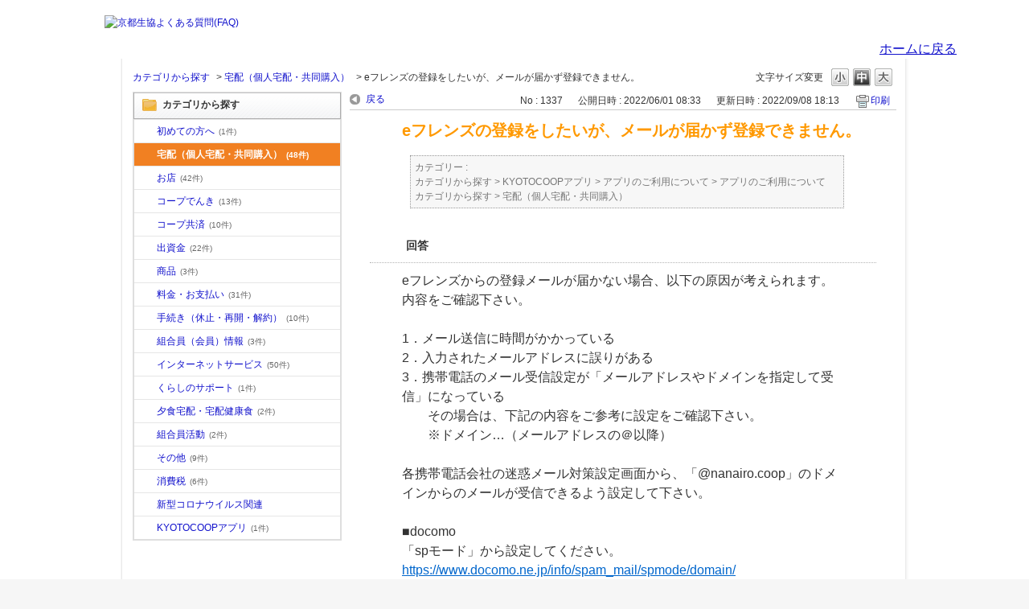

--- FILE ---
content_type: text/html; charset=utf-8
request_url: https://faq.kyoto.coop/faq/show/1337?category_id=4&site_domain=default
body_size: 5671
content:
<!DOCTYPE html PUBLIC "-//W3C//DTD XHTML 1.0 Transitional//EN" "http://www.w3.org/TR/xhtml1/DTD/xhtml1-transitional.dtd">
<html xmlns="http://www.w3.org/1999/xhtml" lang="ja" xml:lang="ja">
  <head>
 <meta http-equiv="content-type" content="text/html; charset=UTF-8" />
    <meta http-equiv="X-UA-Compatible" content="IE=edge,chrome=1" />
    <meta http-equiv="Pragma" content="no-cache"/>
    <meta http-equiv="Cache-Control" content="no-cache"/>
    <meta http-equiv="Expires" content="0"/>
    <meta name="description" content="
eフレンズからの登録メールが届かない場合、以下の原因が考えられます。内容をご確認下さい。

 

1．メール送信に時間がかかっている
2．入力されたメールアドレスに誤りがある
3．携帯電話のメール受" />
    <meta name="keywords" content="宅配（個人宅配・共同購入）,よくある質問,よくあるご質問,京都生協,京都コープ,FAQ" />
    <meta name="csrf-param" content="authenticity_token" />
<meta name="csrf-token" content="XWaEYUtCBVo1hC49tzvvWENJ9Zx9Wp9H6oPPZgDLYdqZcRTYKSbIvuizC7t43D9YAwdbWgh_V-f8xTmkMIJIZA" />
    <script src="/assets/application_front_pc-70829ab258f817609cf7b092652328b6cc107d834757186420ba06bcb3c507c9.js"></script>
<script src="/assets/calendar/calendar-ja-da58e63df1424289368016b5077d61a523d45dd27a7d717739d0dbc63fa6a683.js"></script>
<script>jQuery.migrateMute = true;</script>
<script src="/assets/jquery-migrate-3.3.2.min-dbdd70f5d90839a3040d1cbe135a53ce8f7088aa7543656e7adf9591fa3782aa.js"></script>
<link rel="stylesheet" href="/assets/application_front_pc-7cab32363d9fbcfee4c18a6add9fe66228e2561d6fe655ed3c9a039bf433fbd8.css" media="all" />
<link href="/stylesheets/style.css?ESDQSciHrjpL1LqueZ5dw0wJkmp0-4eT9_Ez2L6WqdzVN0DwquNj3pbjnyi2eY3DDEc8rAHeTzPht8Uajt-AYg" media="all" rel="stylesheet" type="text/css" />
<link rel="stylesheet" href="https://faq.kyoto.coop/css/style.css?site_id=-1" media="all" />
<link rel="stylesheet" href="https://faq.kyoto.coop/css/style.css?site_id=1" media="all" />

    
    <title>eフレンズの登録をしたいが、メールが届かず登録できません。 | よくあるご質問（ＦＡＱ）｜京都生協</title>
    
  </head>
  <body class="lang_size_medium" id="faq_show">
    
    <a name="top"></a>
    <div id="okw_wrapper">
	
<div class="hdr">
<div class="cots">	
	<h1><a href="https://faq.kyoto.coop/"><img src="/usr/file/attachment/71bIIvXTsOw6FpNS.png" alt="京都生協よくある質問(FAQ)"></a></h1>
	<a href="https://www.kyoto.coop/">
	<ul>
		<li><img src="/usr/file/attachment/%E3%80%90KYOTO%2BCOOP%E3%80%91%E5%9F%BA%E6%9C%AC%E5%BD%A2%E3%83%AA%E3%82%B5%E3%82%A4%E3%82%BA.jpg.png" alt=""></li>
		<li class="top">ホームに戻る</li>
	</ul>
</a>
</div> <!-- cots End -->
</div> <!-- hdr End -->


      <div id="okw_contents">
        <div id="okw_contents_base">
          <div id="okw_contents_inner" class="clearfix">
            <div id="okw_sub_header" class="clearfix">
              <div id="login_user_name"></div>
              <ul id="fontCol" class="flo_r">
                  <li class="okw_txt">文字サイズ変更</li>
  <li class="fntSml fntSml_ja">
    <a update_flash_color="#d4e0e8" data-remote="true" href="/front/font_size?font_type=small&amp;site_domain=default">S</a>
  </li>
  <li class="fntMidOn fntMidOn_ja">
    <a update_flash_color="#d4e0e8" data-remote="true" href="/front/font_size?font_type=middle&amp;site_domain=default">M</a>
  </li>
  <li class="fntBig fntBig_ja">
    <a update_flash_color="#d4e0e8" data-remote="true" href="/front/font_size?font_type=large&amp;site_domain=default">L</a>
  </li>

              </ul>
              <ul class="okw_bread">
  <li class="okw_bread_list"><a href="/category/show/2?site_domain=default">カテゴリから探す</a><span>&nbsp;&gt;&nbsp;</span><a href="/category/show/4?site_domain=default">宅配（個人宅配・共同購入）</a><span>&nbsp;&gt;&nbsp;</span><span>eフレンズの登録をしたいが、メールが届かず登録できません。</span></li>
</ul>
            
            </div>
            
<div id="okw_side" class="flo_l"><div class="colArea clearfix"><div class="oneCol okw_parts_category_tree"><div id="category_tree" class="category_tree">
  <div class="ttl_col"><h2 class="ttl_bg"><span class="icocate_tree">カテゴリから探す</span></h2></div>
  
  
  
  <ul id="tree_2" class="category_level_0">
    
  
  <li id="tree_icon_10" class="category_close">
    <div class="category_on cate_pull_inert_bg">
      <a class="pm_icon flo_l" child_url="/category/tree_open/10?node=1&amp;site_domain=default&amp;tag_id=tree_icon_10" js_effect_time="500" self_tag_id="tree_icon_10" tree_open="true" href="/category/show/10?site_domain=default">/category/show/10?site_domain=default</a><a href="/category/show/10?site_domain=default">初めての方へ<span class="cate_count">(1件)</span></a>
    </div>
    
  </li>

  
  <li id="tree_icon_4" >
    <div class="category_none category_select cate_pull_inert_bg">
      <a href="/category/show/4?site_domain=default">宅配（個人宅配・共同購入）<span class="cate_count">(48件)</span></a>
    </div>
    
  </li>

  
  <li id="tree_icon_5" >
    <div class="category_none cate_pull_inert_bg">
      <a href="/category/show/5?site_domain=default">お店<span class="cate_count">(42件)</span></a>
    </div>
    
  </li>

  
  <li id="tree_icon_6" >
    <div class="category_none cate_pull_inert_bg">
      <a href="/category/show/6?site_domain=default">コープでんき<span class="cate_count">(13件)</span></a>
    </div>
    
  </li>

  
  <li id="tree_icon_20" >
    <div class="category_none cate_pull_inert_bg">
      <a href="/category/show/20?site_domain=default">コープ共済<span class="cate_count">(10件)</span></a>
    </div>
    
  </li>

  
  <li id="tree_icon_7" >
    <div class="category_none cate_pull_inert_bg">
      <a href="/category/show/7?site_domain=default">出資金<span class="cate_count">(22件)</span></a>
    </div>
    
  </li>

  
  <li id="tree_icon_11" class="category_close">
    <div class="category_on cate_pull_inert_bg">
      <a class="pm_icon flo_l" child_url="/category/tree_open/11?node=1&amp;site_domain=default&amp;tag_id=tree_icon_11" js_effect_time="500" self_tag_id="tree_icon_11" tree_open="true" href="/category/show/11?site_domain=default">/category/show/11?site_domain=default</a><a href="/category/show/11?site_domain=default">商品<span class="cate_count">(3件)</span></a>
    </div>
    
  </li>

  
  <li id="tree_icon_12" >
    <div class="category_none cate_pull_inert_bg">
      <a href="/category/show/12?site_domain=default">料金・お支払い<span class="cate_count">(31件)</span></a>
    </div>
    
  </li>

  
  <li id="tree_icon_13" >
    <div class="category_none cate_pull_inert_bg">
      <a href="/category/show/13?site_domain=default">手続き（休止・再開・解約）<span class="cate_count">(10件)</span></a>
    </div>
    
  </li>

  
  <li id="tree_icon_14" >
    <div class="category_none cate_pull_inert_bg">
      <a href="/category/show/14?site_domain=default">組合員（会員）情報<span class="cate_count">(3件)</span></a>
    </div>
    
  </li>

  
  <li id="tree_icon_15" >
    <div class="category_none cate_pull_inert_bg">
      <a href="/category/show/15?site_domain=default">インターネットサービス<span class="cate_count">(50件)</span></a>
    </div>
    
  </li>

  
  <li id="tree_icon_16" class="category_close">
    <div class="category_on cate_pull_inert_bg">
      <a class="pm_icon flo_l" child_url="/category/tree_open/16?node=1&amp;site_domain=default&amp;tag_id=tree_icon_16" js_effect_time="500" self_tag_id="tree_icon_16" tree_open="true" href="/category/show/16?site_domain=default">/category/show/16?site_domain=default</a><a href="/category/show/16?site_domain=default">くらしのサポート<span class="cate_count">(1件)</span></a>
    </div>
    
  </li>

  
  <li id="tree_icon_17" class="category_close">
    <div class="category_on cate_pull_inert_bg">
      <a class="pm_icon flo_l" child_url="/category/tree_open/17?node=1&amp;site_domain=default&amp;tag_id=tree_icon_17" js_effect_time="500" self_tag_id="tree_icon_17" tree_open="true" href="/category/show/17?site_domain=default">/category/show/17?site_domain=default</a><a href="/category/show/17?site_domain=default">夕食宅配・宅配健康食<span class="cate_count">(2件)</span></a>
    </div>
    
  </li>

  
  <li id="tree_icon_18" >
    <div class="category_none cate_pull_inert_bg">
      <a href="/category/show/18?site_domain=default">組合員活動<span class="cate_count">(2件)</span></a>
    </div>
    
  </li>

  
  <li id="tree_icon_19" >
    <div class="category_none cate_pull_inert_bg">
      <a href="/category/show/19?site_domain=default">その他<span class="cate_count">(9件)</span></a>
    </div>
    
  </li>

  
  <li id="tree_icon_147" >
    <div class="category_none cate_pull_inert_bg">
      <a href="/category/show/147?site_domain=default">消費税<span class="cate_count">(6件)</span></a>
    </div>
    
  </li>

  
  <li id="tree_icon_159" >
    <div class="category_none cate_pull_inert_bg">
      <a href="/category/show/159?site_domain=default">新型コロナウイルス関連</a>
    </div>
    
  </li>

  
  <li id="tree_icon_200" class="category_close">
    <div class="category_on cate_pull_inert_bg">
      <a class="pm_icon flo_l" child_url="/category/tree_open/200?node=1&amp;site_domain=default&amp;tag_id=tree_icon_200" js_effect_time="500" self_tag_id="tree_icon_200" tree_open="true" href="/category/show/200?site_domain=default">/category/show/200?site_domain=default</a><a href="/category/show/200?site_domain=default">KYOTOCOOPアプリ<span class="cate_count">(1件)</span></a>
    </div>
    
  </li>

  </ul>









</div>
</div></div></div><div id="okw_center" class="okw_side flo_r"><div class="colArea clearfix"><div class="oneCol okw_main_faq">    <!-- FAQ_CONTENTS_AREA -->
    <div class="faq_qstInf_col clearfix">
    <ul class="siteLink">
        <li class="preLink">
            <a title="戻る" href="/category/show/4?site_domain=default">戻る</a>
        </li>
    </ul>
  <ul class="faq_dateNo flo_r">
    <li class="faq_no">No&nbsp;:&nbsp;1337</li>
      <li class="faq_date">公開日時&nbsp;:&nbsp;2022/06/01 08:33</li>
      <li class="faq_date">更新日時&nbsp;:&nbsp;2022/09/08 18:13</li>
        <li class="faq_print">
          <span class="icoPrint">
              <a target="_blank" href="/print/faq/1337?category_id=4&amp;site_domain=default">印刷</a>
          </span>
        </li>
  </ul>
</div>
<span class="mark_area"></span>

<script type='text/javascript'>
    //<![CDATA[
    $(function() {
        $("#faq_tag_search_return_button").click(function () {
            const keywordTagsJ = JSON.stringify()
            const faqId = `${}`
            faq_popup_close_log(keywordTagsJ, faqId);
            window.close();
            return false;
        });
    });
    //]]>
</script>

<h2 class="faq_qstCont_ttl"><span class="icoQ">eフレンズの登録をしたいが、メールが届かず登録できません。</span></h2>
<div class="faq_qstCont_col">
  <dl class="faq_cate_col clearfix">
    <dt>カテゴリー&nbsp;:&nbsp;</dt>
    <dd>
      <ul>
          <li class="clearfix">
            <a href="/category/show/2?site_domain=default">カテゴリから探す</a><span>&nbsp;&gt;&nbsp;</span><a href="/category/show/200?site_domain=default">KYOTOCOOPアプリ</a><span>&nbsp;&gt;&nbsp;</span><a href="/category/show/201?site_domain=default">アプリのご利用について</a><span>&nbsp;&gt;&nbsp;</span><a href="/category/show/205?site_domain=default">アプリのご利用について</a>
          </li>
          <li class="clearfix">
            <a href="/category/show/2?site_domain=default">カテゴリから探す</a><span>&nbsp;&gt;&nbsp;</span><a href="/category/show/4?site_domain=default">宅配（個人宅配・共同購入）</a>
          </li>
      </ul>
    </dd>
  </dl>
</div>
<h2 class="faq_ans_bor faq_ans_ttl">
    <span class="icoA">回答</span>
</h2>
<div class="faq_ans_col">
  <div id="faq_answer_contents" class="faq_ansCont_txt clearfix">
    <div>
<div>eフレンズからの登録メールが届かない場合、以下の原因が考えられます。内容をご確認下さい。</div>

<div>&nbsp;</div>

<div>1．メール送信に時間がかかっている<br/>
2．入力されたメールアドレスに誤りがある<br/>
3．携帯電話のメール受信設定が「メールアドレスやドメインを指定して受信」になっている<br/>
　　その場合は、下記の内容をご参考に設定をご確認下さい。<br/>
　　※ドメイン&hellip;（メールアドレスの＠以降）</div>

<div>&nbsp;</div>

<div>各携帯電話会社の迷惑メール対策設定画面から、「@nanairo.coop」のドメインからのメールが受信できるよう設定して下さい。</div>

<div>&nbsp;</div>

<div>■docomo<br/>
「spモード」から設定してください。<br/>
<a target="_blank" href="https://www.docomo.ne.jp/info/spam_mail/spmode/domain/">https://www.docomo.ne.jp/info/spam_mail/spmode/domain/</a></div>

<div>&nbsp;</div>

<div>■au<br/>
「迷惑メールフィルター　トップ」ページから設定してください。<br/>
<a target="_blank" href="https://www.au.com/support/service/mobile/trouble/mail/email/filter/detail/domain/">https://www.au.com/support/service/mobile/trouble/mail/email/filter/detail/domain/</a></div>

<div>&nbsp;</div>

<div>■softbank<br/>
「My SoftBank」から設定してください。<br/>
<a target="_blank" href="https://www.softbank.jp/mobile/support/mail/antispam/email-i/white/">https://www.softbank.jp/mobile/support/mail/antispam/email-i/white/</a></div>

<div>&nbsp;</div>

<div>
<div>上記の設定を行ってもメールが届かない場合は、以下までお問い合わせください。</div>

<div>●フォームからお問い合わせ</div>

<div>　＜お問い合わせフォーム＞</div>

<div>　<a href="https://business.form-mailer.jp/lp/4800ee6998289">【京都生協】お問い合わせフォーム</a></div>

<div>　※ご回答にはお時間を要する場合がございます。</div>
</div>

<div><br/>
&nbsp;</div>
</div>

  </div>
  
</div>

<script type="text/javascript">
$(function() {
  function resetFaqCountFlag() {
    window.__faq_countup_sent__ = false;
  }

  function countUpOnce() {
    // すでに送信済みならスキップ
    if (window.__faq_countup_sent__) return;
    window.__faq_countup_sent__ = true;

    fetch("/faq/countup?site_domain=default", {
      method: "POST",
      headers: {
        "Content-Type": "application/json",
        "X-CSRF-Token": $('meta[name=csrf-token]').attr('content'),
        "X-Requested-With": "XMLHttpRequest"
      },
      body: JSON.stringify({
        faq_id: "1337",
        category_id: "4"
      })
    });
  }

  countUpOnce();

  // PC タグ検索 個別のモーダルを閉じる場合
  $("#faq_show .faq_tag_search_return_button").on("click", function() {
    resetFaqCountFlag();
  });
  // PC タグ検索 全てのモーダルを閉じる場合
  $("#faq_show .faq_tag_search_close_button").on("click", function() {
    resetFaqCountFlag();
  });

  // スマホ タグ検索
  $('.faq_tag_modal_close_btn').on("click", function() {
    resetFaqCountFlag();
  });

  // PC スーパーアシスタント Colorboxモーダルを閉じる場合
  $(document).on("cbox_closed", function() {
    resetFaqCountFlag();
  });

  // スマホ スーパーアシスタント FAQ詳細から戻る場合
  $("#toggle_preview_faq").on("click", function() {
    resetFaqCountFlag();
  });
});
</script>


    <!-- /FAQ_CONTENTS_AREA -->


</div></div><div class="colArea clearfix"><div class="oneCol okw_parts_enquete">  <div class="okw_enquete_area">
    <h2 class="questioner_ttl" id="enquete_form_message">アンケート:ご意見をお聞かせください</h2>
    <div class="questioner_col">
      <form id="enquete_form" update_flash_color="#d4e0e8" action="/faq/new_faq_enquete_value?site_domain=default" accept-charset="UTF-8" data-remote="true" method="post"><input type="hidden" name="authenticity_token" value="i0HLEIuupxAl4z6Ni1joVZIxzadcJw4_AJu8QbL2plHaJ0JaST6FWitYb1HQg7tpb7WZaCg3rj_54i0a36g6ag" autocomplete="off" />
        <ul class="faq_form_list">
          <input value="1337" autocomplete="off" type="hidden" name="faq_enquete_value[faq_id]" id="faq_enquete_value_faq_id" />
          <input value="4" autocomplete="off" type="hidden" name="faq_enquete_value[category_id]" id="faq_enquete_value_category_id" />
          
            <li>
                  <input type="radio" value="4" checked="checked" name="faq_enquete_value[enquete_id]" id="faq_enquete_value_enquete_id_4" />
              <label for="faq_enquete_value_enquete_id_4">解決できた</label>
            </li>
            <li>
                  <input type="radio" value="5" name="faq_enquete_value[enquete_id]" id="faq_enquete_value_enquete_id_5" />
              <label for="faq_enquete_value_enquete_id_5">解決できなかった</label>
            </li>
            <li>
                  <input type="radio" value="6" name="faq_enquete_value[enquete_id]" id="faq_enquete_value_enquete_id_6" />
              <label for="faq_enquete_value_enquete_id_6">解決したが、わかりづらい</label>
            </li>
            <li>
                  <input type="radio" value="7" name="faq_enquete_value[enquete_id]" id="faq_enquete_value_enquete_id_7" />
              <label for="faq_enquete_value_enquete_id_7">知りたい情報ではない</label>
            </li>
        </ul>
        <div class="questioner_submit_btn">
          <input type="submit" name="commit" value="送信する" id="enquete_form_button" class="questioner_btn" />
        </div>
<input type="hidden" name="site_domain" value="default" /></form>    </div>
  </div>

</div></div><div class="colArea clearfix"><div class="oneCol okw_parts_faq_relations">  <span class="spinner"></span>

  <script type="text/javascript">
      $.ajax({
          type: 'GET',
          url: '/custom_part/faq_relations?category_id=4&id=1337&site_domain=default&split=false',
          dataType: 'html',
          success: function(data) {
              $('.okw_parts_faq_relations').html(data)
          }
      });
  </script>
</div></div><p class="topLink"><a href="#top">TOPへ</a></p></div>
<script type="text/javascript">
$(function() {
  function resetFaqCountFlag() {
    window.__faq_countup_sent__ = false;
  }

  function countUpOnce() {
    // すでに送信済みならスキップ
    if (window.__faq_countup_sent__) return;
    window.__faq_countup_sent__ = true;

    fetch("/faq/countup?site_domain=default", {
      method: "POST",
      headers: {
        "Content-Type": "application/json",
        "X-CSRF-Token": $('meta[name=csrf-token]').attr('content'),
        "X-Requested-With": "XMLHttpRequest"
      },
      body: JSON.stringify({
        faq_id: "1337",
        category_id: "4"
      })
    });
  }

  countUpOnce();

  // PC タグ検索 個別のモーダルを閉じる場合
  $("#faq_show .faq_tag_search_return_button").on("click", function() {
    resetFaqCountFlag();
  });
  // PC タグ検索 全てのモーダルを閉じる場合
  $("#faq_show .faq_tag_search_close_button").on("click", function() {
    resetFaqCountFlag();
  });

  // スマホ タグ検索
  $('.faq_tag_modal_close_btn').on("click", function() {
    resetFaqCountFlag();
  });

  // PC スーパーアシスタント Colorboxモーダルを閉じる場合
  $(document).on("cbox_closed", function() {
    resetFaqCountFlag();
  });

  // スマホ スーパーアシスタント FAQ詳細から戻る場合
  $("#toggle_preview_faq").on("click", function() {
    resetFaqCountFlag();
  });
});
</script>


          </div>
        </div>
      </div>


<div class="ftr">	
<div class="cots">	
	<div class="cr">
		<p class="c">Copyright(c) KYOTO-COOP.Allrights reserved.</p>
		<p>このウェブサイトは京都生活協同組合が運営する公式ウェブサイトです。<br>このサイトに掲載されている記事、画像などをいかなる方法においても無断で複写・転載することを禁止します。</p>
	</div>
	<p class="cn"><a href="https://www.kyoto.coop/"><img src="/usr/file/attachment/%E3%83%AD%E3%82%B4%E3%81%9D%E3%81%AE%EF%BC%92.png"</a><br><br><br></p>
	
</div> <!-- cots End -->
</div> <!-- ftr End -->

      <div id="okw_footer_default" class="clearfix">
        <p id="okw_logo_footer" class="flo_r logo_footer">
          <a href="https://aisaas.pkshatech.com/faq/" target="_blank">PKSHA FAQ logo</a>
        </p>
      </div>
    </div>


  </body>
</html>


--- FILE ---
content_type: text/html; charset=utf-8
request_url: https://faq.kyoto.coop/custom_part/faq_relations?category_id=4&id=1337&site_domain=default&split=false
body_size: 791
content:
    <div class="ttl_col"><h2 class="ttl_bg"><span class="icoFaq">関連するよくあるご質問（Ｑ＆Ａ）</span></h2></div>
    <ul class="faq_relate_list">
        <li class="faq_list_bg1 Q_sml">
          <a title="アプリ登録の際、eフレンズにログインをするため「ID、パスワード」を入力しましたが「生協の登録情報に一致しません。」というエラー表示が出てログイン出来ません。" href="/faq/show/1319?category_id=4&amp;site_domain=default">アプリ登録の際、eフレンズにログインをするため「ID、パスワード」を入力し...</a>
        </li>
        <li class="faq_list_bg2 Q_sml">
          <a title="宅配のインターネット（eフレンズ）注文に使えるアプリはありますか？" href="/faq/show/134?category_id=4&amp;site_domain=default">宅配のインターネット（eフレンズ）注文に使えるアプリはありますか？</a>
        </li>
        <li class="faq_list_bg1 Q_sml">
          <a title="ショートメール(SMS)の認証番号が届かないのですが。" href="/faq/show/1274?category_id=4&amp;site_domain=default">ショートメール(SMS)の認証番号が届かないのですが。</a>
        </li>
        <li class="faq_list_bg2 Q_sml">
          <a title="お店のみ利用しています。アプリを使うにあたってeフレンズに登録した場合、手数料などの支払いが発生するのでしょうか。" href="/faq/show/1313?category_id=4&amp;site_domain=default">お店のみ利用しています。アプリを使うにあたってeフレンズに登録した場合、手...</a>
        </li>
        <li class="faq_list_bg1 Q_sml">
          <a title="インターネット注文（eフレンズ登録）を利用するには、どうすればいいですか？" href="/faq/show/60?category_id=4&amp;site_domain=default">インターネット注文（eフレンズ登録）を利用するには、どうすればいいですか？</a>
        </li>
    </ul>



--- FILE ---
content_type: text/css
request_url: https://faq.kyoto.coop/css/style.css?site_id=-1
body_size: 1394
content:

.hdr{
        min-width:1100px;
	background: url(/usr/file/attachment/WONSKyD9oL2G5jCy.jpg) bottom repeat-x #ffffff;
}


.cots {
    width: 1100px;
    margin: 0 auto;
    overflow: hidden;
}

.hdr .cots h1 {
    margin: 19px 40px;
    display: inline-block;
    float: left;
}

.hdr .cots a {
    margin: 25px 0 0;
    float: right;
}

li.top {
    text-align: center;
}

.hdr .cots a:hover img {
    opacity: 0.8;
}

.hdr .cots a:hover {
    text-decoration: none;
}



.ftr {
    min-width:1100px;
    border-top: 2px solid #d3d3d3;
    background: #f6f6f6;
    overflow: hidden;
    padding-bottom: 20px;
}

.cr{
	float: left;
}
p.c {
    margin-bottom: 15px;
    margin-top: 12px;
    font-weight: bold;
}
.cr p {
    font-size: 12px;
}

p.cn {
    float: right;
    margin: 28px;
    display: inline-block;
    font-size: 18px;
    margin-top: 15px;
    margin-bottom: 0;
}

p.cn img {
    width: 150px;
}

p.cn a:hover {
    opacity: 0.85;
}

#okw_contents {
    background: #ffffff!important;
}

.hdr .cots a:hover li.top {
    text-decoration: none;
}

.hdr img {
    vertical-align: bottom;
}

li.top {
    text-align: center;
    text-decoration: underline;
}

#okw_footer_default {
    width: 1100px!important;
    margin: 0 auto!important;
    padding: 0!important;
    position: relative;
}

#okw_logo_footer.logo_footer a {
    background: transparent url(../images/front/logo_footer.png) no-repeat scroll left top;
    width: 107px;
    height: 26px;
    display: block;
    text-indent: -99999px;
    overflow: hidden;
    position: absolute;
    top: -48px;
    right: 48px;
}

html {
    background: #f6f6f6;
}

#okw_contents_inner {
    background: url(../images/front/contentsbg_l.gif) repeat-y scroll left top;
    padding: 12px 0 1px 15px;
}

.faqList li.Q_sml {
    background: transparent url(/usr/file/attachment/uTxJRMT8GRWx2sPE.png) no-repeat scroll left center!important;
}

.qaList li.Q_sml {
    background: transparent url(/usr/file/attachment/uTxJRMT8GRWx2sPE.png) no-repeat scroll left center!important;
}


.icoQ {
    background: transparent url(/usr/file/attachment/EcCc6vdtIfhZMADz.png) no-repeat scroll left top;
    display: block;
    padding: 1px 0 7px 40px;
}

.icoA {
    background: transparent url(/usr/file/attachment/cxf5oHeLZFyrbJnx.png) no-repeat scroll left top;
    display: block;
    padding: 8px 0 8px 40px;
    margin: 0 5px;
}

.faq_relate_list li.Q_sml {
    background-image: url(/usr/file/attachment/uTxJRMT8GRWx2sPE.png);
    padding: 5px 10px 5px 35px;
}

.icoQ_sml {
    background: transparent url(/usr/file/attachment/uTxJRMT8GRWx2sPE.png) no-repeat scroll 0% 40%;
    padding: 0 0 0 20px;
}

.icoA_sml {
    background: transparent url(/usr/file/attachment/7x4zAMgWodyH6Sk6.png) no-repeat scroll 0% 8%;
    padding: 0 0 0 30px;
    word-wrap: break-word;
}
.category_close .pm_icon {
    background: url(/usr/file/attachment/oLodtMBjXFjibuhO.png) no-repeat 0px 0px;
    background-size: 16px;
}

.category_close a:hover.pm_icon {
    background: url(/usr/file/attachment/BnMHW5OtthUhrPO4.png) no-repeat 0px 0px;
    background-size: 16px;
}

.sort_desc_image_on {
    background-image: url(/usr/file/attachment/sP0yhJZCL9v7U3Ic.png);
    background-size: 9px;
}

.category_tree .pm_icon {
    text-indent: -9999px;
    width: 18px;
    margin: 1px 5px;
    display: inline;
}

.category_none {
    background: url(/usr/file/attachment/aqW0cVZmR60ViJiH.png) no-repeat 11px 9px;
    padding-left: 28px;
}


.category_none.category_select {
    background: url(/usr/file/attachment/iE1Yc7mvU8JziWdQ.png) no-repeat scroll 11px 10px #f18022;
}

.search_list_bg2 {
    background-color: #f9f9f9;
    padding: 5px 10px;
}

.okw_enquete_area {
    border: 2px solid #f5c773;
}

.questioner_ttl {
    border-bottom: 2px solid #d8d8d8;
}

.faq_list_bg2 {
    background-color: #fff8e5;
}

.questioner_btn {
    font-weight: bold;
    font-size: 14px;
    color: #0a0a0a;
    background: transparent url(../images/front/btn_formoff.gif) no-repeat scroll left top;
    width: 125px;
    height: 30px;
    border: 0;
}

.faq_ans_bor {
    background: none;
    padding-bottom: 5px;
    margin: 0 25px 10px;
    border-bottom: 1px dotted #b4b4b4;
}

.okw_enquete_area {
    border: 2px solid #f5c773;
    margin: 0 auto 20px;
    padding: 0 10px;
    width: 90%;
}

.questioner_btn[disabled] {
    color: #000000;
}

.hdr .cots h1 a {
    margin: 0;
}

.cate_icon {
    display: none;
    float: left;
    margin-right: 5px;
}

.cate_middle {
    padding: 0px 5px 0 25px;
    background: url(/usr/file/attachment/zy9mE6gy7fv0BAS7.gif) no-repeat 4px 7px;
}


div#header {
    background: #fff;
}